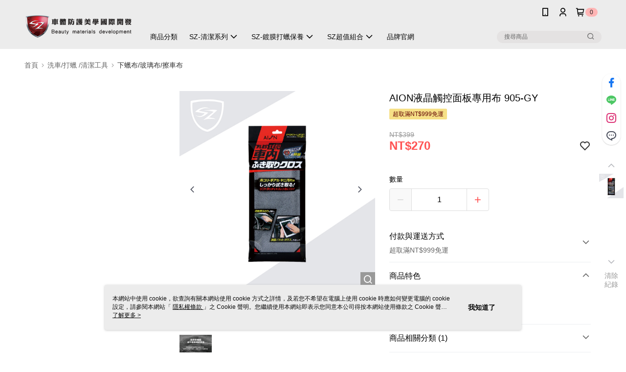

--- FILE ---
content_type: text/css
request_url: https://cms-static.cdn.91app.com/theme/40700/css/cmsTheme_bde314cc-7db1-450e-8ae1-1073b732bb4b_1766406626080.css?v=020190828
body_size: 360
content:
.cms-badge{color:#242424;background:#ffb5b5}.cms-header{background:#ececec}.cms-nav{color:#080808}.cms-logo{background-image:url(https://cms-static.cdn.91app.com/images/original/40700/9c1f139a-2a70-4fa2-9fc2-18ecbe7e1616-1741440811-svx5niqrpc_d.png)}.cms-linkColor{color:#428bca !important}.cms-moneyColor{color:#ff5353 !important}.cms-discountMoneyColor{color:#ff5353 !important}.cms-primaryBtnBgColor{background-color:#507138 !important}.cms-primaryBtnTextColor{color:#fff !important}.cms-secondBtnBgColor{background-color:#fff !important}.cms-secondBtnTextColor{color:#507138 !important}.cms-secondBtnBorderColor{border-color:#507138 !important}.cms-primaryHeartBtnBgColor{color:#507138 !important}.cms-secondHeartBtnBgColor{color:#333 !important}.cms-generalTagBgColor{background-color:#f6e087 !important}.cms-generalTagTextColor{color:#610303 !important}.cms-emphasisTagBgColor{background-color:#e3ac2d !important}.cms-emphasisTagTextColor{color:#500000 !important}.cms-keyWordTagTextColor{color:#000 !important}.cms-moneyBgColor{background-color:#ff5353 !important}.cms-moneyBorderColor{border-color:#ff5353 !important}.cms-moneyOutlineColor{outline-color:#ff5353 !important}#progressbar li.active:before{background-color:#ff5353 !important;border-color:#ff5353 !important}.cms-secondBtnBgColor:hover{background-color:#f7f7f7 !important}.cms-primaryBtnBgColor:hover{background-color:#496733 !important}.cms-primaryBtnBorderColor{border-color:#507138 !important}.cms-tagBorderColor{border-color:#f6e087 !important}.banner-discount-fee{color:#ff5353 !important}.banner-add-to-cart{border-color:#507138 !important;color:#507138 !important}.cms-main-color{background-color:#ececec !important}.cms-sub-color{color:#080808 !important}